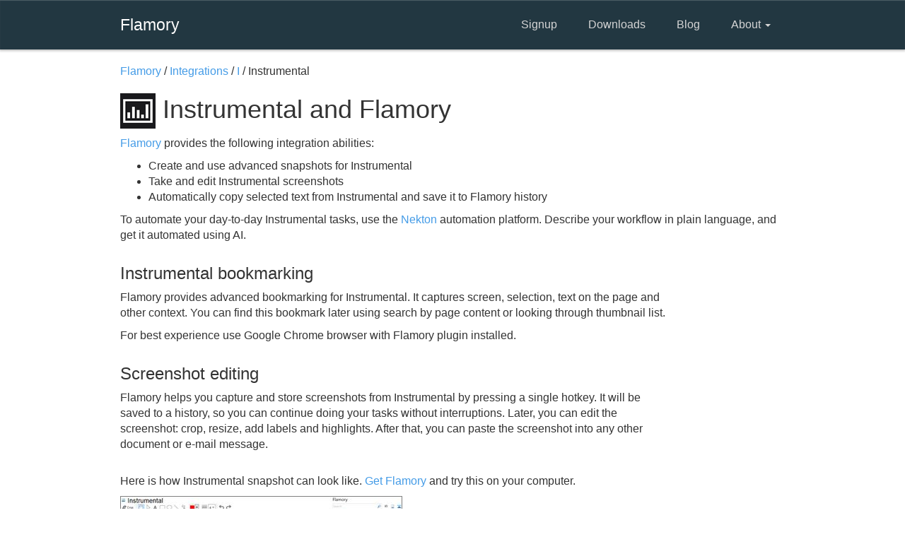

--- FILE ---
content_type: text/html; charset=utf-8
request_url: https://flamory.com/en/integrations/app/instrumental
body_size: 3288
content:
<!DOCTYPE html>
<html>
<head>
    <meta charset="utf-8"/>
    <meta name="viewport" content="width=device-width, initial-scale=1.0">
    <title>Instrumental integration with Flamory</title>
    <link href="/Content/css?v=nBuBftBPHLUb9qYCwAlrx9Sdz1WV4E8iHDL01J7jum41" rel="stylesheet"/>

    <script src="/bundles/modernizr?v=inCVuEFe6J4Q07A0AcRsbJic_UE5MwpRMNGcOtk94TE1"></script>


    <script>
    (function(i, s, o, g, r, a, m) {
        i['GoogleAnalyticsObject'] = r;
        i[r] = i[r] || function() {
            (i[r].q = i[r].q || []).push(arguments)
        }, i[r].l = 1 * new Date();
        a = s.createElement(o),
            m = s.getElementsByTagName(o)[0];
        a.async = 1;
        a.src = g;
        m.parentNode.insertBefore(a, m)
    })(window, document, 'script', '//www.google-analytics.com/analytics.js', 'ga');

    ga('create', 'UA-58445559-1', 'auto');
    ga('require', 'linkid', 'linkid.js');
    ga('require', 'displayfeatures');
    ga('send', 'pageview');

</script>

<!-- Yandex.Metrika counter -->
<script type="text/javascript">
    (function (d, w, c) {
        (w[c] = w[c] || []).push(function () {
            try {
                w.yaCounter28163931 = new Ya.Metrika({
                    id: 28163931,
                    webvisor: true,
                    clickmap: true,
                    trackLinks: true,
                    accurateTrackBounce: true
                });
            } catch (e) { }
        });

        var n = d.getElementsByTagName("script")[0],
            s = d.createElement("script"),
            f = function () { n.parentNode.insertBefore(s, n); };
        s.type = "text/javascript";
        s.async = true;
        s.src = (d.location.protocol == "https:" ? "https:" : "http:") + "//mc.yandex.ru/metrika/watch.js";

        if (w.opera == "[object Opera]") {
            d.addEventListener("DOMContentLoaded", f, false);
        } else { f(); }
    })(document, window, "yandex_metrika_callbacks");
</script>
<noscript><div><img src="//mc.yandex.ru/watch/28163931" style="position:absolute; left:-9999px;" alt="" /></div></noscript>
<!-- /Yandex.Metrika counter -->

</head>
<body id="info">
    <header class="navbar navbar-inverse normal" role="banner">
        <div class="container">
            <div class="navbar-header">
                <button class="navbar-toggle" type="button" data-toggle="collapse" data-target=".bs-navbar-collapse">
                    <span class="icon-bar"></span>
                </button>


                <a href="//flamory.com" class="navbar-brand">Flamory</a>

            </div>

            <nav class="collapse navbar-collapse" role="navigation">
                <ul class="nav navbar-nav navbar-right">
                    <li>
                        <a href="https://flamory.com/en/signup">Signup</a>
                    </li>
                    <li>
                        <a href="https://flamory.com/en/download">Downloads</a>
                    </li>
                    <li>
                        <a href="http://blog.flamory.com" _target="blank">
                            Blog
                        </a>
                    </li>
                    <li class="dropdown">
                        <a href="#" class="dropdown-toggle" data-toggle="dropdown">
                            About <b class="caret"></b>
                        </a>

                        <ul class="dropdown-menu">
                            <li><a href="/">About Flamory</a></li>
                            <li><a href="/#Features">Features</a></li>
                            <li><a href="/en/integrations">App integrations</a></li>
                        </ul>
                    </li>
                </ul>
            </nav>
        </div>
    </header>

    

<div class="container">
    <div class="row">
        <div class="col-md-10 message">

            <span itemscope itemtype="http://data-vocabulary.org/Breadcrumb">
                <a href="/" itemprop="url">Flamory</a> /
            </span>

            <span itemscope itemtype="http://data-vocabulary.org/Breadcrumb">
                <a href="/en/integrations/list" itemprop="url">Integrations</a>  /
            </span>

            <span itemscope itemtype="http://data-vocabulary.org/Breadcrumb">
                <a href="/en/integrations/list/i" itemprop="url">I</a> /
            </span>

            Instrumental
        </div>
    </div>

    <div class="row">
        <div class="col-md-12 message">
            <h1>
                    <img src="/content/intergration/apps/icons/instrumental.png" alt="Instrumental logo"/>
                Instrumental and Flamory
            </h1>
            <p>
                <a href="/">Flamory</a> provides the following integration abilities:
                <ul>
                    <li>
                        Create and use
                            advanced
                        snapshots for Instrumental
                    </li>
                    <li>Take and edit Instrumental screenshots</li>
                    <li>Automatically copy selected text from Instrumental and save it to Flamory history</li>
                </ul>
            </p>
            <p>
                To automate your day-to-day Instrumental tasks, use the <a href="https://nekton.ai">Nekton</a> automation platform.
                Describe your workflow in plain language, and get it automated using AI.
            </p>
        </div>
    </div>

        <div class="row">
            <div class="col-md-10 message">
                <h3>Instrumental bookmarking</h3>

                    <p>
                        Flamory provides advanced bookmarking for Instrumental.
                        It captures screen, selection, text on the page and other context.
                        You can find this bookmark later using search by page content or looking through thumbnail list.
                    </p>
                    <p>
                        For best experience use Google Chrome browser with Flamory plugin installed.
                    </p>

            </div>
        </div>

    <div class="row">
        <div class="col-md-10 message">
            <h3>Screenshot editing</h3>
            <p>
                Flamory helps you capture and store screenshots from Instrumental
                by pressing a single hotkey.
                It will be saved to a history, so you can continue doing your tasks without interruptions.
                Later, you can edit the screenshot: crop, resize, add labels and highlights.
                After that, you can paste the screenshot into any other document or e-mail message.
            </p>

                <div style="margin-top: 30px">
                    <p>
                        Here is how Instrumental snapshot can look like.
                        <a href="https://flamory.com/en/download">Get Flamory</a> and try this on your computer.
                    </p>

                    <a class="fancybox"
                       href="/content/intergration/apps/screenshots/instrumental-preview-large.jpg"
                       title="Instrumental - Flamory bookmarks and screenshots">
                        <img src="/content/intergration/apps/screenshots/instrumental-preview-small.jpg"
                             style="outline: 1px solid gray; outline-offset: -1px;"
                             class="img-responsive" alt="Instrumental - Flamory bookmarks and screenshots"/>
                    </a>
                </div>
        </div>
    </div>


    <div class="row">
        <div class="col-md-10 message">
            <h3>Application info</h3>
                <p>Instrumental is an application and infrastructure monitoring service for large scale web and mobile apps. We go beyond basic hardware, server and performance monitoring. If it moves, our customizable metrics can graph it, and our powerful query language will help you analyze your data.</p>
                <p>Some of the biggest companies on the web rely on Instrumental to help scale their applications, monitor server performance, and ensure their services are working exactly as intended.</p>
                <p> </p>

            <p>

                Integration level may vary depending on the application version and other factors.

                Make sure that user are using recent version of
                    <span><a href="https://instrumentalapp.com" rel="nofollow">Instrumental</a>.</span>

                Please <a href="/en/contact?Message=My%20Instrumental%20integration%20experience%3A" rel="nofollow">contact us</a>

                if you have different integration experience.
            </p>
        </div>
    </div>


    <div class="row" style="margin-top: 60px">
        <div class="col-md-10 message">
            <a href="/" class="button">
                Learn more about Flamory
            </a>
        </div>
    </div>
</div>





    <div id="footer">
        <div class="container">
            <div class="row">
                <div class="col-sm-3 copyright">
                    &copy; 2014 - 2026 Flamory Inc.
                </div>
                <div class="col-sm-9 right menu">
                    <ul>
                        <li>
                            <a href="http://blog.flamory.com" _target="blank">
                                Blog
                            </a>
                        </li>
                        <li>
                            <a href="//flamory.com">About</a>
                        </li>
                        <li><a href="/en/contact">Contact us</a></li>
                        <li><a href="/en/terms">Terms &amp; Conditions</a></li>
                        <li><a href="/en/contact?Message=Jobs%20question%3A">Jobs</a></li>
                        <li><a href="/en/contact?Message=Support%20question%3A">Support</a></li>
                    </ul>
                </div>
            </div>
        </div>
    </div>



    <script src="/bundles/jquery?v=8z6YzzH0c3lAT2R_qe2hLO3ZyowcuHmPA5RUiWrC6gU1"></script>

    <script src="/bundles/bootstrap?v=yETvf8pLWhHzv3z94vptvMTKyPor7zgoozDWd7Hrd7c1"></script>

    
    <script type="text/javascript">
        $(document).ready(function() {

            $(".fancybox").fancybox({
                openEffect: "none",
                closeEffect: "none"
            });
        });

    </script>


<script defer src="https://static.cloudflareinsights.com/beacon.min.js/vcd15cbe7772f49c399c6a5babf22c1241717689176015" integrity="sha512-ZpsOmlRQV6y907TI0dKBHq9Md29nnaEIPlkf84rnaERnq6zvWvPUqr2ft8M1aS28oN72PdrCzSjY4U6VaAw1EQ==" data-cf-beacon='{"version":"2024.11.0","token":"80cff1d23d474db3943537c9383953d6","r":1,"server_timing":{"name":{"cfCacheStatus":true,"cfEdge":true,"cfExtPri":true,"cfL4":true,"cfOrigin":true,"cfSpeedBrain":true},"location_startswith":null}}' crossorigin="anonymous"></script>
</body>
</html>

--- FILE ---
content_type: text/plain
request_url: https://www.google-analytics.com/j/collect?v=1&_v=j102&a=588423655&t=pageview&_s=1&dl=https%3A%2F%2Fflamory.com%2Fen%2Fintegrations%2Fapp%2Finstrumental&ul=en-us%40posix&dt=Instrumental%20integration%20with%20Flamory&sr=1280x720&vp=1280x720&_u=KGBAgEAjAAAAACAAI~&jid=426311832&gjid=1995630950&cid=1975374753.1769865266&tid=UA-58445559-1&_gid=623481958.1769865266&_slc=1&z=811219409
body_size: -449
content:
2,cG-GT0B50NPGC